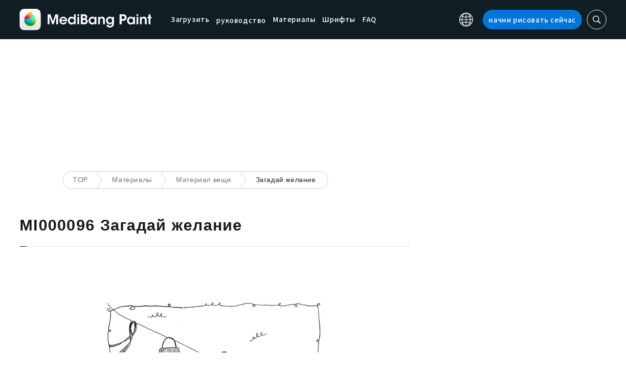

--- FILE ---
content_type: application/javascript; charset=utf-8
request_url: https://fundingchoicesmessages.google.com/f/AGSKWxWKKdt2LcAeRrslD6gORj4VXMQVGKtFGUDqAJL3yBwr0KhtZE6ikvLQLmt1W1LNhkcTYcTEP_Fhrat4pTlsyNq3mFsXZYOHm0tBz1WxhRqMCWxjSEg-yDyZ_9kV6l4jDXalzWsjaqrXRqtWtT0JRG7bnAXm_AefoQ6DINscLKr7TJAvj8UAZ9CW0TEt/_/ads_event./global-ads_/TWBadbanner..adgoitechnologie._ad2.
body_size: -1289
content:
window['316eccb0-c13e-4040-a83f-6ca60a5187fb'] = true;